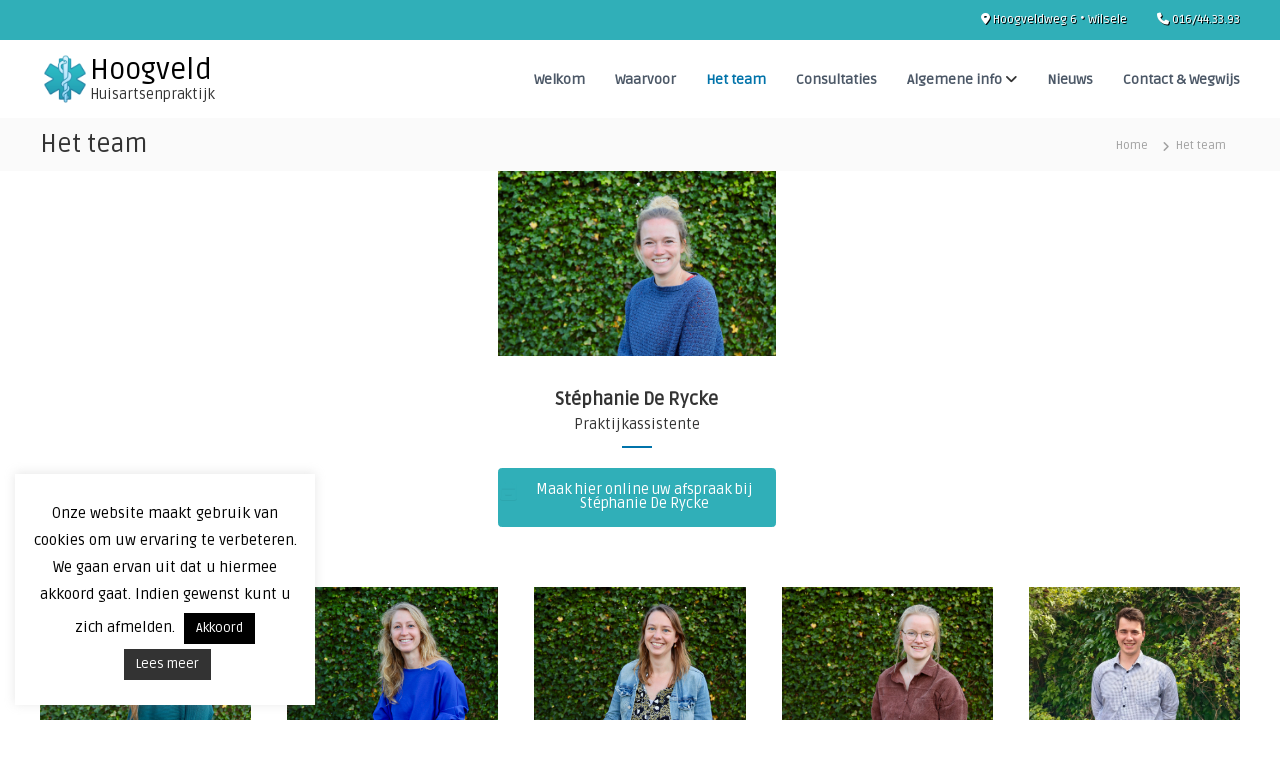

--- FILE ---
content_type: text/html; charset=UTF-8
request_url: https://www.huisartsenhoogveld.be/de-dokters/
body_size: 16948
content:
<!DOCTYPE html>
<html lang="nl-BE">
<head>
<meta charset="UTF-8">
<meta name="viewport" content="width=device-width, initial-scale=1">
<link rel="profile" href="https://gmpg.org/xfn/11">

<title>Het team &#8211; Hoogveld</title>
<meta name='robots' content='max-image-preview:large' />
	<style>img:is([sizes="auto" i], [sizes^="auto," i]) { contain-intrinsic-size: 3000px 1500px }</style>
	<link rel="alternate" type="application/rss+xml" title="Hoogveld &raquo; feed" href="https://www.huisartsenhoogveld.be/feed/" />
<link rel="alternate" type="application/rss+xml" title="Hoogveld &raquo; reactiesfeed" href="https://www.huisartsenhoogveld.be/comments/feed/" />
		<!-- This site uses the Google Analytics by ExactMetrics plugin v8.9.0 - Using Analytics tracking - https://www.exactmetrics.com/ -->
		<!-- Note: ExactMetrics is not currently configured on this site. The site owner needs to authenticate with Google Analytics in the ExactMetrics settings panel. -->
					<!-- No tracking code set -->
				<!-- / Google Analytics by ExactMetrics -->
		<script type="text/javascript">
/* <![CDATA[ */
window._wpemojiSettings = {"baseUrl":"https:\/\/s.w.org\/images\/core\/emoji\/16.0.1\/72x72\/","ext":".png","svgUrl":"https:\/\/s.w.org\/images\/core\/emoji\/16.0.1\/svg\/","svgExt":".svg","source":{"concatemoji":"https:\/\/www.huisartsenhoogveld.be\/wp-includes\/js\/wp-emoji-release.min.js?ver=6.8.3"}};
/*! This file is auto-generated */
!function(s,n){var o,i,e;function c(e){try{var t={supportTests:e,timestamp:(new Date).valueOf()};sessionStorage.setItem(o,JSON.stringify(t))}catch(e){}}function p(e,t,n){e.clearRect(0,0,e.canvas.width,e.canvas.height),e.fillText(t,0,0);var t=new Uint32Array(e.getImageData(0,0,e.canvas.width,e.canvas.height).data),a=(e.clearRect(0,0,e.canvas.width,e.canvas.height),e.fillText(n,0,0),new Uint32Array(e.getImageData(0,0,e.canvas.width,e.canvas.height).data));return t.every(function(e,t){return e===a[t]})}function u(e,t){e.clearRect(0,0,e.canvas.width,e.canvas.height),e.fillText(t,0,0);for(var n=e.getImageData(16,16,1,1),a=0;a<n.data.length;a++)if(0!==n.data[a])return!1;return!0}function f(e,t,n,a){switch(t){case"flag":return n(e,"\ud83c\udff3\ufe0f\u200d\u26a7\ufe0f","\ud83c\udff3\ufe0f\u200b\u26a7\ufe0f")?!1:!n(e,"\ud83c\udde8\ud83c\uddf6","\ud83c\udde8\u200b\ud83c\uddf6")&&!n(e,"\ud83c\udff4\udb40\udc67\udb40\udc62\udb40\udc65\udb40\udc6e\udb40\udc67\udb40\udc7f","\ud83c\udff4\u200b\udb40\udc67\u200b\udb40\udc62\u200b\udb40\udc65\u200b\udb40\udc6e\u200b\udb40\udc67\u200b\udb40\udc7f");case"emoji":return!a(e,"\ud83e\udedf")}return!1}function g(e,t,n,a){var r="undefined"!=typeof WorkerGlobalScope&&self instanceof WorkerGlobalScope?new OffscreenCanvas(300,150):s.createElement("canvas"),o=r.getContext("2d",{willReadFrequently:!0}),i=(o.textBaseline="top",o.font="600 32px Arial",{});return e.forEach(function(e){i[e]=t(o,e,n,a)}),i}function t(e){var t=s.createElement("script");t.src=e,t.defer=!0,s.head.appendChild(t)}"undefined"!=typeof Promise&&(o="wpEmojiSettingsSupports",i=["flag","emoji"],n.supports={everything:!0,everythingExceptFlag:!0},e=new Promise(function(e){s.addEventListener("DOMContentLoaded",e,{once:!0})}),new Promise(function(t){var n=function(){try{var e=JSON.parse(sessionStorage.getItem(o));if("object"==typeof e&&"number"==typeof e.timestamp&&(new Date).valueOf()<e.timestamp+604800&&"object"==typeof e.supportTests)return e.supportTests}catch(e){}return null}();if(!n){if("undefined"!=typeof Worker&&"undefined"!=typeof OffscreenCanvas&&"undefined"!=typeof URL&&URL.createObjectURL&&"undefined"!=typeof Blob)try{var e="postMessage("+g.toString()+"("+[JSON.stringify(i),f.toString(),p.toString(),u.toString()].join(",")+"));",a=new Blob([e],{type:"text/javascript"}),r=new Worker(URL.createObjectURL(a),{name:"wpTestEmojiSupports"});return void(r.onmessage=function(e){c(n=e.data),r.terminate(),t(n)})}catch(e){}c(n=g(i,f,p,u))}t(n)}).then(function(e){for(var t in e)n.supports[t]=e[t],n.supports.everything=n.supports.everything&&n.supports[t],"flag"!==t&&(n.supports.everythingExceptFlag=n.supports.everythingExceptFlag&&n.supports[t]);n.supports.everythingExceptFlag=n.supports.everythingExceptFlag&&!n.supports.flag,n.DOMReady=!1,n.readyCallback=function(){n.DOMReady=!0}}).then(function(){return e}).then(function(){var e;n.supports.everything||(n.readyCallback(),(e=n.source||{}).concatemoji?t(e.concatemoji):e.wpemoji&&e.twemoji&&(t(e.twemoji),t(e.wpemoji)))}))}((window,document),window._wpemojiSettings);
/* ]]> */
</script>
<style id='wp-emoji-styles-inline-css' type='text/css'>

	img.wp-smiley, img.emoji {
		display: inline !important;
		border: none !important;
		box-shadow: none !important;
		height: 1em !important;
		width: 1em !important;
		margin: 0 0.07em !important;
		vertical-align: -0.1em !important;
		background: none !important;
		padding: 0 !important;
	}
</style>
<link rel='stylesheet' id='wp-block-library-css' href='https://www.huisartsenhoogveld.be/wp-includes/css/dist/block-library/style.min.css?ver=6.8.3' type='text/css' media='all' />
<style id='wp-block-library-theme-inline-css' type='text/css'>
.wp-block-audio :where(figcaption){color:#555;font-size:13px;text-align:center}.is-dark-theme .wp-block-audio :where(figcaption){color:#ffffffa6}.wp-block-audio{margin:0 0 1em}.wp-block-code{border:1px solid #ccc;border-radius:4px;font-family:Menlo,Consolas,monaco,monospace;padding:.8em 1em}.wp-block-embed :where(figcaption){color:#555;font-size:13px;text-align:center}.is-dark-theme .wp-block-embed :where(figcaption){color:#ffffffa6}.wp-block-embed{margin:0 0 1em}.blocks-gallery-caption{color:#555;font-size:13px;text-align:center}.is-dark-theme .blocks-gallery-caption{color:#ffffffa6}:root :where(.wp-block-image figcaption){color:#555;font-size:13px;text-align:center}.is-dark-theme :root :where(.wp-block-image figcaption){color:#ffffffa6}.wp-block-image{margin:0 0 1em}.wp-block-pullquote{border-bottom:4px solid;border-top:4px solid;color:currentColor;margin-bottom:1.75em}.wp-block-pullquote cite,.wp-block-pullquote footer,.wp-block-pullquote__citation{color:currentColor;font-size:.8125em;font-style:normal;text-transform:uppercase}.wp-block-quote{border-left:.25em solid;margin:0 0 1.75em;padding-left:1em}.wp-block-quote cite,.wp-block-quote footer{color:currentColor;font-size:.8125em;font-style:normal;position:relative}.wp-block-quote:where(.has-text-align-right){border-left:none;border-right:.25em solid;padding-left:0;padding-right:1em}.wp-block-quote:where(.has-text-align-center){border:none;padding-left:0}.wp-block-quote.is-large,.wp-block-quote.is-style-large,.wp-block-quote:where(.is-style-plain){border:none}.wp-block-search .wp-block-search__label{font-weight:700}.wp-block-search__button{border:1px solid #ccc;padding:.375em .625em}:where(.wp-block-group.has-background){padding:1.25em 2.375em}.wp-block-separator.has-css-opacity{opacity:.4}.wp-block-separator{border:none;border-bottom:2px solid;margin-left:auto;margin-right:auto}.wp-block-separator.has-alpha-channel-opacity{opacity:1}.wp-block-separator:not(.is-style-wide):not(.is-style-dots){width:100px}.wp-block-separator.has-background:not(.is-style-dots){border-bottom:none;height:1px}.wp-block-separator.has-background:not(.is-style-wide):not(.is-style-dots){height:2px}.wp-block-table{margin:0 0 1em}.wp-block-table td,.wp-block-table th{word-break:normal}.wp-block-table :where(figcaption){color:#555;font-size:13px;text-align:center}.is-dark-theme .wp-block-table :where(figcaption){color:#ffffffa6}.wp-block-video :where(figcaption){color:#555;font-size:13px;text-align:center}.is-dark-theme .wp-block-video :where(figcaption){color:#ffffffa6}.wp-block-video{margin:0 0 1em}:root :where(.wp-block-template-part.has-background){margin-bottom:0;margin-top:0;padding:1.25em 2.375em}
</style>
<style id='classic-theme-styles-inline-css' type='text/css'>
/*! This file is auto-generated */
.wp-block-button__link{color:#fff;background-color:#32373c;border-radius:9999px;box-shadow:none;text-decoration:none;padding:calc(.667em + 2px) calc(1.333em + 2px);font-size:1.125em}.wp-block-file__button{background:#32373c;color:#fff;text-decoration:none}
</style>
<link rel='stylesheet' id='wp-components-css' href='https://www.huisartsenhoogveld.be/wp-includes/css/dist/components/style.min.css?ver=6.8.3' type='text/css' media='all' />
<link rel='stylesheet' id='wp-preferences-css' href='https://www.huisartsenhoogveld.be/wp-includes/css/dist/preferences/style.min.css?ver=6.8.3' type='text/css' media='all' />
<link rel='stylesheet' id='wp-block-editor-css' href='https://www.huisartsenhoogveld.be/wp-includes/css/dist/block-editor/style.min.css?ver=6.8.3' type='text/css' media='all' />
<link rel='stylesheet' id='popup-maker-block-library-style-css' href='https://www.huisartsenhoogveld.be/wp-content/plugins/popup-maker/dist/packages/block-library-style.css?ver=dbea705cfafe089d65f1' type='text/css' media='all' />
<style id='global-styles-inline-css' type='text/css'>
:root{--wp--preset--aspect-ratio--square: 1;--wp--preset--aspect-ratio--4-3: 4/3;--wp--preset--aspect-ratio--3-4: 3/4;--wp--preset--aspect-ratio--3-2: 3/2;--wp--preset--aspect-ratio--2-3: 2/3;--wp--preset--aspect-ratio--16-9: 16/9;--wp--preset--aspect-ratio--9-16: 9/16;--wp--preset--color--black: #000000;--wp--preset--color--cyan-bluish-gray: #abb8c3;--wp--preset--color--white: #ffffff;--wp--preset--color--pale-pink: #f78da7;--wp--preset--color--vivid-red: #cf2e2e;--wp--preset--color--luminous-vivid-orange: #ff6900;--wp--preset--color--luminous-vivid-amber: #fcb900;--wp--preset--color--light-green-cyan: #7bdcb5;--wp--preset--color--vivid-green-cyan: #00d084;--wp--preset--color--pale-cyan-blue: #8ed1fc;--wp--preset--color--vivid-cyan-blue: #0693e3;--wp--preset--color--vivid-purple: #9b51e0;--wp--preset--gradient--vivid-cyan-blue-to-vivid-purple: linear-gradient(135deg,rgba(6,147,227,1) 0%,rgb(155,81,224) 100%);--wp--preset--gradient--light-green-cyan-to-vivid-green-cyan: linear-gradient(135deg,rgb(122,220,180) 0%,rgb(0,208,130) 100%);--wp--preset--gradient--luminous-vivid-amber-to-luminous-vivid-orange: linear-gradient(135deg,rgba(252,185,0,1) 0%,rgba(255,105,0,1) 100%);--wp--preset--gradient--luminous-vivid-orange-to-vivid-red: linear-gradient(135deg,rgba(255,105,0,1) 0%,rgb(207,46,46) 100%);--wp--preset--gradient--very-light-gray-to-cyan-bluish-gray: linear-gradient(135deg,rgb(238,238,238) 0%,rgb(169,184,195) 100%);--wp--preset--gradient--cool-to-warm-spectrum: linear-gradient(135deg,rgb(74,234,220) 0%,rgb(151,120,209) 20%,rgb(207,42,186) 40%,rgb(238,44,130) 60%,rgb(251,105,98) 80%,rgb(254,248,76) 100%);--wp--preset--gradient--blush-light-purple: linear-gradient(135deg,rgb(255,206,236) 0%,rgb(152,150,240) 100%);--wp--preset--gradient--blush-bordeaux: linear-gradient(135deg,rgb(254,205,165) 0%,rgb(254,45,45) 50%,rgb(107,0,62) 100%);--wp--preset--gradient--luminous-dusk: linear-gradient(135deg,rgb(255,203,112) 0%,rgb(199,81,192) 50%,rgb(65,88,208) 100%);--wp--preset--gradient--pale-ocean: linear-gradient(135deg,rgb(255,245,203) 0%,rgb(182,227,212) 50%,rgb(51,167,181) 100%);--wp--preset--gradient--electric-grass: linear-gradient(135deg,rgb(202,248,128) 0%,rgb(113,206,126) 100%);--wp--preset--gradient--midnight: linear-gradient(135deg,rgb(2,3,129) 0%,rgb(40,116,252) 100%);--wp--preset--font-size--small: 13px;--wp--preset--font-size--medium: 20px;--wp--preset--font-size--large: 36px;--wp--preset--font-size--x-large: 42px;--wp--preset--spacing--20: 0.44rem;--wp--preset--spacing--30: 0.67rem;--wp--preset--spacing--40: 1rem;--wp--preset--spacing--50: 1.5rem;--wp--preset--spacing--60: 2.25rem;--wp--preset--spacing--70: 3.38rem;--wp--preset--spacing--80: 5.06rem;--wp--preset--shadow--natural: 6px 6px 9px rgba(0, 0, 0, 0.2);--wp--preset--shadow--deep: 12px 12px 50px rgba(0, 0, 0, 0.4);--wp--preset--shadow--sharp: 6px 6px 0px rgba(0, 0, 0, 0.2);--wp--preset--shadow--outlined: 6px 6px 0px -3px rgba(255, 255, 255, 1), 6px 6px rgba(0, 0, 0, 1);--wp--preset--shadow--crisp: 6px 6px 0px rgba(0, 0, 0, 1);}:where(.is-layout-flex){gap: 0.5em;}:where(.is-layout-grid){gap: 0.5em;}body .is-layout-flex{display: flex;}.is-layout-flex{flex-wrap: wrap;align-items: center;}.is-layout-flex > :is(*, div){margin: 0;}body .is-layout-grid{display: grid;}.is-layout-grid > :is(*, div){margin: 0;}:where(.wp-block-columns.is-layout-flex){gap: 2em;}:where(.wp-block-columns.is-layout-grid){gap: 2em;}:where(.wp-block-post-template.is-layout-flex){gap: 1.25em;}:where(.wp-block-post-template.is-layout-grid){gap: 1.25em;}.has-black-color{color: var(--wp--preset--color--black) !important;}.has-cyan-bluish-gray-color{color: var(--wp--preset--color--cyan-bluish-gray) !important;}.has-white-color{color: var(--wp--preset--color--white) !important;}.has-pale-pink-color{color: var(--wp--preset--color--pale-pink) !important;}.has-vivid-red-color{color: var(--wp--preset--color--vivid-red) !important;}.has-luminous-vivid-orange-color{color: var(--wp--preset--color--luminous-vivid-orange) !important;}.has-luminous-vivid-amber-color{color: var(--wp--preset--color--luminous-vivid-amber) !important;}.has-light-green-cyan-color{color: var(--wp--preset--color--light-green-cyan) !important;}.has-vivid-green-cyan-color{color: var(--wp--preset--color--vivid-green-cyan) !important;}.has-pale-cyan-blue-color{color: var(--wp--preset--color--pale-cyan-blue) !important;}.has-vivid-cyan-blue-color{color: var(--wp--preset--color--vivid-cyan-blue) !important;}.has-vivid-purple-color{color: var(--wp--preset--color--vivid-purple) !important;}.has-black-background-color{background-color: var(--wp--preset--color--black) !important;}.has-cyan-bluish-gray-background-color{background-color: var(--wp--preset--color--cyan-bluish-gray) !important;}.has-white-background-color{background-color: var(--wp--preset--color--white) !important;}.has-pale-pink-background-color{background-color: var(--wp--preset--color--pale-pink) !important;}.has-vivid-red-background-color{background-color: var(--wp--preset--color--vivid-red) !important;}.has-luminous-vivid-orange-background-color{background-color: var(--wp--preset--color--luminous-vivid-orange) !important;}.has-luminous-vivid-amber-background-color{background-color: var(--wp--preset--color--luminous-vivid-amber) !important;}.has-light-green-cyan-background-color{background-color: var(--wp--preset--color--light-green-cyan) !important;}.has-vivid-green-cyan-background-color{background-color: var(--wp--preset--color--vivid-green-cyan) !important;}.has-pale-cyan-blue-background-color{background-color: var(--wp--preset--color--pale-cyan-blue) !important;}.has-vivid-cyan-blue-background-color{background-color: var(--wp--preset--color--vivid-cyan-blue) !important;}.has-vivid-purple-background-color{background-color: var(--wp--preset--color--vivid-purple) !important;}.has-black-border-color{border-color: var(--wp--preset--color--black) !important;}.has-cyan-bluish-gray-border-color{border-color: var(--wp--preset--color--cyan-bluish-gray) !important;}.has-white-border-color{border-color: var(--wp--preset--color--white) !important;}.has-pale-pink-border-color{border-color: var(--wp--preset--color--pale-pink) !important;}.has-vivid-red-border-color{border-color: var(--wp--preset--color--vivid-red) !important;}.has-luminous-vivid-orange-border-color{border-color: var(--wp--preset--color--luminous-vivid-orange) !important;}.has-luminous-vivid-amber-border-color{border-color: var(--wp--preset--color--luminous-vivid-amber) !important;}.has-light-green-cyan-border-color{border-color: var(--wp--preset--color--light-green-cyan) !important;}.has-vivid-green-cyan-border-color{border-color: var(--wp--preset--color--vivid-green-cyan) !important;}.has-pale-cyan-blue-border-color{border-color: var(--wp--preset--color--pale-cyan-blue) !important;}.has-vivid-cyan-blue-border-color{border-color: var(--wp--preset--color--vivid-cyan-blue) !important;}.has-vivid-purple-border-color{border-color: var(--wp--preset--color--vivid-purple) !important;}.has-vivid-cyan-blue-to-vivid-purple-gradient-background{background: var(--wp--preset--gradient--vivid-cyan-blue-to-vivid-purple) !important;}.has-light-green-cyan-to-vivid-green-cyan-gradient-background{background: var(--wp--preset--gradient--light-green-cyan-to-vivid-green-cyan) !important;}.has-luminous-vivid-amber-to-luminous-vivid-orange-gradient-background{background: var(--wp--preset--gradient--luminous-vivid-amber-to-luminous-vivid-orange) !important;}.has-luminous-vivid-orange-to-vivid-red-gradient-background{background: var(--wp--preset--gradient--luminous-vivid-orange-to-vivid-red) !important;}.has-very-light-gray-to-cyan-bluish-gray-gradient-background{background: var(--wp--preset--gradient--very-light-gray-to-cyan-bluish-gray) !important;}.has-cool-to-warm-spectrum-gradient-background{background: var(--wp--preset--gradient--cool-to-warm-spectrum) !important;}.has-blush-light-purple-gradient-background{background: var(--wp--preset--gradient--blush-light-purple) !important;}.has-blush-bordeaux-gradient-background{background: var(--wp--preset--gradient--blush-bordeaux) !important;}.has-luminous-dusk-gradient-background{background: var(--wp--preset--gradient--luminous-dusk) !important;}.has-pale-ocean-gradient-background{background: var(--wp--preset--gradient--pale-ocean) !important;}.has-electric-grass-gradient-background{background: var(--wp--preset--gradient--electric-grass) !important;}.has-midnight-gradient-background{background: var(--wp--preset--gradient--midnight) !important;}.has-small-font-size{font-size: var(--wp--preset--font-size--small) !important;}.has-medium-font-size{font-size: var(--wp--preset--font-size--medium) !important;}.has-large-font-size{font-size: var(--wp--preset--font-size--large) !important;}.has-x-large-font-size{font-size: var(--wp--preset--font-size--x-large) !important;}
:where(.wp-block-post-template.is-layout-flex){gap: 1.25em;}:where(.wp-block-post-template.is-layout-grid){gap: 1.25em;}
:where(.wp-block-columns.is-layout-flex){gap: 2em;}:where(.wp-block-columns.is-layout-grid){gap: 2em;}
:root :where(.wp-block-pullquote){font-size: 1.5em;line-height: 1.6;}
</style>
<link rel='stylesheet' id='cookie-law-info-css' href='https://www.huisartsenhoogveld.be/wp-content/plugins/cookie-law-info/legacy/public/css/cookie-law-info-public.css?ver=3.3.6' type='text/css' media='all' />
<link rel='stylesheet' id='cookie-law-info-gdpr-css' href='https://www.huisartsenhoogveld.be/wp-content/plugins/cookie-law-info/legacy/public/css/cookie-law-info-gdpr.css?ver=3.3.6' type='text/css' media='all' />
<link rel='stylesheet' id='dashicons-css' href='https://www.huisartsenhoogveld.be/wp-includes/css/dashicons.min.css?ver=6.8.3' type='text/css' media='all' />
<link rel='stylesheet' id='everest-forms-general-css' href='https://www.huisartsenhoogveld.be/wp-content/plugins/everest-forms/assets/css/everest-forms.css?ver=3.4.1' type='text/css' media='all' />
<link rel='stylesheet' id='jquery-intl-tel-input-css' href='https://www.huisartsenhoogveld.be/wp-content/plugins/everest-forms/assets/css/intlTelInput.css?ver=3.4.1' type='text/css' media='all' />
<link rel='stylesheet' id='siteorigin-panels-front-css' href='https://www.huisartsenhoogveld.be/wp-content/plugins/siteorigin-panels/css/front-flex.min.css?ver=2.33.3' type='text/css' media='all' />
<link rel='stylesheet' id='sow-button-base-css' href='https://www.huisartsenhoogveld.be/wp-content/plugins/so-widgets-bundle/widgets/button/css/style.css?ver=1.70.1' type='text/css' media='all' />
<link rel='stylesheet' id='sow-button-flat-65a690e490ee-650-css' href='https://www.huisartsenhoogveld.be/wp-content/uploads/siteorigin-widgets/sow-button-flat-65a690e490ee-650.css?ver=6.8.3' type='text/css' media='all' />
<link rel='stylesheet' id='font-awesome-4-css' href='https://www.huisartsenhoogveld.be/wp-content/themes/flash/css/v4-shims.min.css?ver=4.7.0' type='text/css' media='all' />
<link rel='stylesheet' id='font-awesome-all-css' href='https://www.huisartsenhoogveld.be/wp-content/themes/flash/css/all.min.css?ver=6.7.2' type='text/css' media='all' />
<link rel='stylesheet' id='font-awesome-solid-css' href='https://www.huisartsenhoogveld.be/wp-content/themes/flash/css/solid.min.css?ver=6.7.2' type='text/css' media='all' />
<link rel='stylesheet' id='font-awesome-regular-css' href='https://www.huisartsenhoogveld.be/wp-content/themes/flash/css/regular.min.css?ver=6.7.2' type='text/css' media='all' />
<link rel='stylesheet' id='font-awesome-brands-css' href='https://www.huisartsenhoogveld.be/wp-content/themes/flash/css/brands.min.css?ver=6.7.2' type='text/css' media='all' />
<link rel='stylesheet' id='flash-style-css' href='https://www.huisartsenhoogveld.be/wp-content/themes/flash/style.css?ver=6.8.3' type='text/css' media='all' />
<style id='flash-style-inline-css' type='text/css'>

	/* Custom Link Color */
	#site-navigation ul li:hover > a, #site-navigation ul li.current-menu-item > a, #site-navigation ul li.current_page_item > a, #site-navigation ul li.current_page_ancestor > a, #site-navigation ul li.current-menu-ancestor > a,#site-navigation ul.sub-menu li:hover > a,#site-navigation ul li ul.sub-menu li.menu-item-has-children ul li:hover > a,#site-navigation ul li ul.sub-menu li.menu-item-has-children:hover > .menu-item,body.transparent #masthead .header-bottom #site-navigation ul li:hover > .menu-item,body.transparent #masthead .header-bottom #site-navigation ul li:hover > a,body.transparent #masthead .header-bottom #site-navigation ul.sub-menu li:hover > a,body.transparent #masthead .header-bottom #site-navigation ul.sub-menu li.menu-item-has-children ul li:hover > a,body.transparent.header-sticky #masthead-sticky-wrapper #masthead .header-bottom #site-navigation ul.sub-menu li > a:hover,.tg-service-widget .service-title-wrap a:hover,.tg-service-widget .service-more,.feature-product-section .button-group button:hover ,.fun-facts-section .fun-facts-icon-wrap,.fun-facts-section .tg-fun-facts-widget.tg-fun-facts-layout-2 .counter-wrapper,.blog-section .tg-blog-widget-layout-2 .blog-content .read-more-container .read-more a,footer.footer-layout #top-footer .widget-title::first-letter,footer.footer-layout #top-footer .widget ul li a:hover,footer.footer-layout #bottom-footer .copyright .copyright-text a:hover,footer.footer-layout #bottom-footer .footer-menu ul li a:hover,.archive #primary .entry-content-block h2.entry-title a:hover,.blog #primary .entry-content-block h2.entry-title a:hover,#secondary .widget ul li a:hover,.woocommerce-Price-amount.amount,.team-wrapper .team-content-wrapper .team-social a:hover,.testimonial-container .testimonial-wrapper .testimonial-slide .testominial-content-wrapper .testimonial-icon,.footer-menu li a:hover,.tg-feature-product-filter-layout .button.is-checked:hover,.testimonial-container .testimonial-icon,#site-navigation ul li.menu-item-has-children:hover > .sub-toggle,.woocommerce-error::before, .woocommerce-info::before, .woocommerce-message::before,#primary .post .entry-content-block .entry-meta a:hover,#primary .post .entry-content-block .entry-meta span:hover,.entry-meta span:hover a,.post .entry-content-block .entry-footer span a:hover,#secondary .widget ul li a,#comments .comment-list article.comment-body .reply a,.tg-slider-widget .btn-wrapper a,.entry-content a, .related-posts-wrapper .entry-title a:hover,
		.related-posts-wrapper .entry-meta > span a:hover{
			color: #0073aa;
	}

	.blog-section .tg-blog-widget-layout-1 .tg-blog-widget:hover, #scroll-up,.header-bottom .search-wrap .search-box .searchform .btn:hover,.header-bottom .cart-wrap .flash-cart-views a span,body.transparent #masthead .header-bottom #site-navigation ul li a::before,.tg-slider-widget.slider-dark .btn-wrapper a:hover, .section-title:after,.about-section .about-content-wrapper .btn-wrapper a,.tg-service-widget .service-icon-wrap,.team-wrapper .team-content-wrapper .team-designation:after,.call-to-action-section .btn-wrapper a:hover,.blog-section .tg-blog-widget-layout-1:hover,.blog-section .tg-blog-widget-layout-2 .post-image .entry-date,.blog-section .tg-blog-widget-layout-2 .blog-content .post-readmore,.pricing-table-section .tg-pricing-table-widget:hover,.pricing-table-section .tg-pricing-table-widget.tg-pricing-table-layout-2 .pricing,.pricing-table-section .tg-pricing-table-widget.tg-pricing-table-layout-2 .btn-wrapper a,footer.footer-layout #top-footer .widget_tag_cloud .tagcloud a:hover,#secondary .widget-title:after, #secondary .searchform .btn:hover,#primary .searchform .btn:hover,  #respond #commentform .form-submit input,.woocommerce span.onsale, .woocommerce ul.products li.product .onsale,.woocommerce ul.products li.product .button,.woocommerce #respond input#submit.alt,.woocommerce a.button.alt,.woocommerce button.button.alt,.woocommerce input.button.alt,.added_to_cart.wc-forward,.testimonial-container .swiper-pagination.testimonial-pager .swiper-pagination-bullet:hover, .testimonial-container .swiper-pagination.testimonial-pager .swiper-pagination-bullet.swiper-pagination-bullet-active,.header-bottom .searchform .btn,.navigation .nav-links a:hover, .bttn:hover, button, input[type="button"]:hover, input[type="reset"]:hover, input[type="submit"]:hover,.tg-slider-widget .btn-wrapper a:hover  {
		background-color: #0073aa;
	}
	.feature-product-section .tg-feature-product-layout-2 .tg-container .tg-column-wrapper .tg-feature-product-widget .featured-image-desc, .tg-team-widget.tg-team-layout-3 .team-wrapper .team-img .team-social {
		background-color: rgba( 0, 115, 170, 0.8);
	}
	#respond #commentform .form-submit input:hover{
	background-color: #005f96;
	}

	.tg-slider-widget.slider-dark .btn-wrapper a:hover,.call-to-action-section .btn-wrapper a:hover,footer.footer-layout #top-footer .widget_tag_cloud .tagcloud a:hover,.woocommerce-error, .woocommerce-info, .woocommerce-message,#comments .comment-list article.comment-body .reply a::before,.tg-slider-widget .btn-wrapper a, .tg-slider-widget .btn-wrapper a:hover {
		border-color: #0073aa;
	}
	body.transparent.header-sticky #masthead-sticky-wrapper.is-sticky #site-navigation ul li.current-flash-item a, #site-navigation ul li.current-flash-item a, body.transparent.header-sticky #masthead-sticky-wrapper #site-navigation ul li:hover > a,body.transparent #site-navigation ul li:hover .sub-toggle{
			color: #0073aa;
		}

	.tg-service-widget .service-icon-wrap:after{
			border-top-color: #0073aa;
		}
	body.transparent.header-sticky #masthead-sticky-wrapper .search-wrap .search-icon:hover, body.transparent .search-wrap .search-icon:hover, .header-bottom .search-wrap .search-icon:hover {
	  border-color: #0073aa;
	}
	body.transparent.header-sticky #masthead-sticky-wrapper .search-wrap .search-icon:hover, body.transparent #masthead .header-bottom .search-wrap .search-icon:hover, .header-bottom .search-wrap .search-icon:hover,.breadcrumb-trail.breadcrumbs .trail-items li:first-child span:hover,.breadcrumb-trail.breadcrumbs .trail-items li span:hover a {
	  color: #0073aa;
	}
	.woocommerce ul.products li.product .button:hover, .woocommerce #respond input#submit.alt:hover, .woocommerce a.button.alt:hover, .woocommerce button.button.alt:hover, .woocommerce input.button.alt:hover,.added_to_cart.wc-forward:hover{
		background-color: #005f96;
	}
	#preloader-background span {
		background-color: #005f96;
	}
	#preloader-background span {
		--primary-color : #005f96;
	}
	.feature-product-section .tg-feature-product-widget .featured-image-desc::before,.blog-section .row:nth-child(odd) .tg-blog-widget:hover .post-image::before{
			border-right-color: #0073aa;
		}
	.feature-product-section .tg-feature-product-widget .featured-image-desc::before,.blog-section .row:nth-child(odd) .tg-blog-widget:hover .post-image::before,footer.footer-layout #top-footer .widget-title,.blog-section .row:nth-child(2n) .tg-blog-widget:hover .post-image::before{
		border-left-color: #0073aa;
	}
	.blog-section .tg-blog-widget-layout-2 .entry-title a:hover,
	.blog-section .tg-blog-widget-layout-2 .tg-blog-widget:hover .blog-content .entry-title a:hover,
	.tg-blog-widget-layout-2 .read-more-container .entry-author:hover a,
	.tg-blog-widget-layout-2 .read-more-container .entry-author:hover,
	.blog-section .tg-blog-widget-layout-2 .read-more-container .read-more:hover a{
			color: #005f96;
		}

	.tg-service-widget .service-more:hover{
		color: #005f96;
	}

	@media(max-width: 980px){
		#site-navigation ul li.menu-item-has-children span.sub-toggle {
			background-color: #0073aa;
		}
	}

		@media screen and (min-width: 56.875em) {
			.main-navigation li:hover > a,
			.main-navigation li.focus > a {
				color: #0073aa;
			}
		}
	
</style>
<link rel='stylesheet' id='responsive-css' href='https://www.huisartsenhoogveld.be/wp-content/themes/flash/css/responsive.min.css?ver=6.8.3' type='text/css' media='' />
<link rel='stylesheet' id='popup-maker-site-css' href='//www.huisartsenhoogveld.be/wp-content/uploads/pum/pum-site-styles.css?generated=1748904971&#038;ver=1.21.5' type='text/css' media='all' />
<!--n2css--><!--n2js--><script type="text/javascript" src="https://www.huisartsenhoogveld.be/wp-includes/js/tinymce/tinymce.min.js?ver=49110-20250317" id="wp-tinymce-root-js"></script>
<script type="text/javascript" src="https://www.huisartsenhoogveld.be/wp-includes/js/tinymce/plugins/compat3x/plugin.min.js?ver=49110-20250317" id="wp-tinymce-js"></script>
<script type="text/javascript" src="https://www.huisartsenhoogveld.be/wp-includes/js/jquery/jquery.min.js?ver=3.7.1" id="jquery-core-js"></script>
<script type="text/javascript" src="https://www.huisartsenhoogveld.be/wp-includes/js/jquery/jquery-migrate.min.js?ver=3.4.1" id="jquery-migrate-js"></script>
<script type="text/javascript" id="cookie-law-info-js-extra">
/* <![CDATA[ */
var Cli_Data = {"nn_cookie_ids":[],"cookielist":[],"non_necessary_cookies":[],"ccpaEnabled":"","ccpaRegionBased":"","ccpaBarEnabled":"","strictlyEnabled":["necessary","obligatoire"],"ccpaType":"gdpr","js_blocking":"","custom_integration":"","triggerDomRefresh":"","secure_cookies":""};
var cli_cookiebar_settings = {"animate_speed_hide":"500","animate_speed_show":"500","background":"#FFF","border":"#b1a6a6c2","border_on":"","button_1_button_colour":"#000","button_1_button_hover":"#000000","button_1_link_colour":"#fff","button_1_as_button":"1","button_1_new_win":"","button_2_button_colour":"#333","button_2_button_hover":"#292929","button_2_link_colour":"#ffffff","button_2_as_button":"1","button_2_hidebar":"","button_3_button_colour":"#000","button_3_button_hover":"#000000","button_3_link_colour":"#fff","button_3_as_button":"1","button_3_new_win":"","button_4_button_colour":"#000","button_4_button_hover":"#000000","button_4_link_colour":"#fff","button_4_as_button":"1","button_7_button_colour":"#61a229","button_7_button_hover":"#4e8221","button_7_link_colour":"#fff","button_7_as_button":"1","button_7_new_win":"","font_family":"inherit","header_fix":"","notify_animate_hide":"1","notify_animate_show":"1","notify_div_id":"#cookie-law-info-bar","notify_position_horizontal":"right","notify_position_vertical":"bottom","scroll_close":"","scroll_close_reload":"","accept_close_reload":"","reject_close_reload":"","showagain_tab":"","showagain_background":"#fff","showagain_border":"#000","showagain_div_id":"#cookie-law-info-again","showagain_x_position":"100px","text":"#000","show_once_yn":"","show_once":"10000","logging_on":"","as_popup":"","popup_overlay":"1","bar_heading_text":"","cookie_bar_as":"widget","popup_showagain_position":"bottom-right","widget_position":"left"};
var log_object = {"ajax_url":"https:\/\/www.huisartsenhoogveld.be\/wp-admin\/admin-ajax.php"};
/* ]]> */
</script>
<script type="text/javascript" src="https://www.huisartsenhoogveld.be/wp-content/plugins/cookie-law-info/legacy/public/js/cookie-law-info-public.js?ver=3.3.6" id="cookie-law-info-js"></script>
<link rel="https://api.w.org/" href="https://www.huisartsenhoogveld.be/wp-json/" /><link rel="alternate" title="JSON" type="application/json" href="https://www.huisartsenhoogveld.be/wp-json/wp/v2/pages/650" /><link rel="EditURI" type="application/rsd+xml" title="RSD" href="https://www.huisartsenhoogveld.be/xmlrpc.php?rsd" />
<meta name="generator" content="WordPress 6.8.3" />
<meta name="generator" content="Everest Forms 3.4.1" />
<link rel="canonical" href="https://www.huisartsenhoogveld.be/de-dokters/" />
<link rel='shortlink' href='https://www.huisartsenhoogveld.be/?p=650' />
<link rel="alternate" title="oEmbed (JSON)" type="application/json+oembed" href="https://www.huisartsenhoogveld.be/wp-json/oembed/1.0/embed?url=https%3A%2F%2Fwww.huisartsenhoogveld.be%2Fde-dokters%2F" />
<link rel="alternate" title="oEmbed (XML)" type="text/xml+oembed" href="https://www.huisartsenhoogveld.be/wp-json/oembed/1.0/embed?url=https%3A%2F%2Fwww.huisartsenhoogveld.be%2Fde-dokters%2F&#038;format=xml" />
<style media="all" id="siteorigin-panels-layouts-head">/* Layout 650 */ #pgc-650-0-0 { width:37.2521%;width:calc(37.2521% - ( 0.62747856377278 * 30px ) ) } #pgc-650-0-1 { width:24.9933%;width:calc(24.9933% - ( 0.75006698821008 * 30px ) ) } #pgc-650-0-2 { width:37.7546%;width:calc(37.7546% - ( 0.62245444801715 * 30px ) ) } #pg-650-0 , #pg-650-1 , #pl-650 .so-panel , #pl-650 .so-panel:last-of-type { margin-bottom:0px } #pgc-650-1-0 , #pgc-650-1-1 , #pgc-650-1-2 , #pgc-650-1-3 , #pgc-650-1-4 { width:20%;width:calc(20% - ( 0.8 * 3% ) ) } #pgc-650-2-0 { width:100%;width:calc(100% - ( 0 * 30px ) ) } #panel-650-0-1-1> .panel-widget-style , #panel-650-1-0-1> .panel-widget-style , #panel-650-1-1-1> .panel-widget-style , #panel-650-1-2-1> .panel-widget-style , #panel-650-1-3-1> .panel-widget-style , #panel-650-1-4-1> .panel-widget-style { border-radius:5px 5px 5px 5px } #pg-650-1> .panel-row-style { padding:60px 0px 60px 0px } #pg-650-1.panel-has-style > .panel-row-style, #pg-650-1.panel-no-style , #pg-650-2.panel-has-style > .panel-row-style, #pg-650-2.panel-no-style { -webkit-align-items:flex-start;align-items:flex-start } #pg-650-2> .panel-row-style { background-color:#30afb8 } #panel-650-2-0-0> .panel-widget-style { padding:60px 0px 60px 0px;text-shadow:1px 1px #000000 } @media (max-width:780px){ #pg-650-0.panel-no-style, #pg-650-0.panel-has-style > .panel-row-style, #pg-650-0 , #pg-650-1.panel-no-style, #pg-650-1.panel-has-style > .panel-row-style, #pg-650-1 , #pg-650-2.panel-no-style, #pg-650-2.panel-has-style > .panel-row-style, #pg-650-2 { -webkit-flex-direction:column;-ms-flex-direction:column;flex-direction:column } #pg-650-0 > .panel-grid-cell , #pg-650-0 > .panel-row-style > .panel-grid-cell , #pg-650-1 > .panel-grid-cell , #pg-650-1 > .panel-row-style > .panel-grid-cell , #pg-650-2 > .panel-grid-cell , #pg-650-2 > .panel-row-style > .panel-grid-cell { width:100%;margin-right:0 } #pgc-650-0-0 , #pgc-650-0-1 , #pgc-650-1-0 , #pgc-650-1-1 , #pgc-650-1-2 , #pgc-650-1-3 { margin-bottom:30px } #pl-650 .panel-grid-cell { padding:0 } #pl-650 .panel-grid .panel-grid-cell-empty { display:none } #pl-650 .panel-grid .panel-grid-cell-mobile-last { margin-bottom:0px }  } </style><link rel="icon" href="https://www.huisartsenhoogveld.be/wp-content/uploads/2019/03/cropped-logo-hoogveld-32x32.png" sizes="32x32" />
<link rel="icon" href="https://www.huisartsenhoogveld.be/wp-content/uploads/2019/03/cropped-logo-hoogveld-192x192.png" sizes="192x192" />
<link rel="apple-touch-icon" href="https://www.huisartsenhoogveld.be/wp-content/uploads/2019/03/cropped-logo-hoogveld-180x180.png" />
<meta name="msapplication-TileImage" content="https://www.huisartsenhoogveld.be/wp-content/uploads/2019/03/cropped-logo-hoogveld-270x270.png" />
		<style type="text/css" id="wp-custom-css">
			div{
	border: 0;
    font-size: 1.003em;
	line-height: 1.8em;

}

#preloader span {
    display: block;
    bottom: 0px;
    width: 9px;
    height: 1px;
    background: #30afb8;
}
@keyframes preloader {
	0% {
		height: 5px;
		transform: translateY(0px);
		background: #cccccc;
	}
	25% {
		height: 50px;
		transform: translateY(25px);
		background: #30afb8;
	}
	50% {
		height: 5px;
		transform: translateY(0px);
		background: #30afb8;
	}
	75% {
		height: 5px;
		transform: translateY(0px);
		background: #30afb8;
	}
}
#top-footer {
    background-color: #666666;
    
}
#bottom-footer {

    background-color: #222222;
}
footer.footer-layout #top-footer .widget-title::first-letter, footer.footer-layout #top-footer .widget ul li a:hover, footer.footer-layout #bottom-footer .copyright .copyright-text a:hover, footer.footer-layout #bottom-footer .footer-menu ul li a:hover {
    color: #ffffff;
}
footer.footer-layout #top-footer .widget-title{
    border-left-color: #ffffff;
}
#site-navigation ul li {

    font-weight: bold;
}


.logo .logo-image {
    width: 220px;
	padding: 0px 0px;
}

@media (orientation: landscape) and (max-width: 900px), (orientation: portrait) and (max-width: 700px){
div#n2-ss-2 .n-uc-yd1bDlw9mTbp-inner {
    padding: 150px 10px 20px 10px !important;
}}

.single .entry-thumbnail {
    width: 40%;
}
.entry-content h3{
	font-size:140%;
	text-shadow: 1px 1px #000000;
	background-color: #30afb8;
	color:white;
    padding: 12px 10px 10px 10px;}
.breadcrumb-trail.breadcrumbs .trail-title {
    padding: 13px 0;
}
.tg-service-widget .service-title-wrap, .section-title-wrapper .section-title {
    color: #000;
}

@media (max-width:680px){
	.breadcrumb-trail.breadcrumbs .trail-items {
    display:none;
}
	p img{
		width:30%;
	}
}
@media (min-width:680px){
	#secondary {
    float: right;
    width: 22.22%;
}
#primary {
    float: left;
    width: 75.5%;
}
}


.sub-menu li.current-menu-item , .sub-menun li.current_page_item, .menu-behandelingen-container .current-menu-item {
	background-color:#30afb8;

}
.sub-menu li.current-menu-item a{
	color:white;
}
#site-navigation .sub-menu li.current-menu-item > a, #site-navigation .sub-menu li.current_page_item > a{
	color:white;
}

.menu-raadplegingen-container {
	
}
#secondary .widget ul li, #top-footer .widget ul li  {
	padding: 8px 10px 8px 10px;
}
#secondary .widget ul li:after, #top-footer .widget ul li:after{
	padding-top:7px;
	padding-left:3px;
	color: #fff;
}
#secondary .widget ul .current-menu-item a {
    color: #fff;
}
.site-content{
	padding-bottom:0px;
}
.logo-text .site-title{
	font-size:24px;
}
.breadcrumb-trail.breadcrumbs .trail-title {
    padding: 14px 0;
}
.entry-content .uk-button{
	background-color:#30afb8;
	text-align:center;
	color:white;
	font-weight:bold;
	padding:10px;
	width:100%;
	font-size:100%;
}
.entry-content .uk-button:hover{
	background-color:#000000;
}
.textwidget .uk-button{
	background-color:#30afb8;
	text-align:center;
	color:white;
	font-weight:bold;
	padding:10px;
	width:100%;
	font-size:100%;
}
.textwidget .uk-button:hover{
	background-color:#000000;
}
#site-navigation ul.sub-menu {
    min-width: 350px;
}
.header-top {
    background-color: #30afb8;
}
.header-top .contact-info li {
    color:white;
	text-shadow: 1px 1px #000000;
}
.logo .logo-text {
    margin-left: 0px;
	padding-top:18px;
}
.logo-text .site-title {
    font-size: 29px;
}
.logo .logo-image{
	width:50px;
	padding-top:14px;
}		</style>
		<style id="kirki-inline-styles">body{font-family:Ruda;font-weight:400;}/* cyrillic */
@font-face {
  font-family: 'Ruda';
  font-style: normal;
  font-weight: 400;
  font-display: swap;
  src: url(https://www.huisartsenhoogveld.be/wp-content/fonts/ruda/font) format('woff');
  unicode-range: U+0301, U+0400-045F, U+0490-0491, U+04B0-04B1, U+2116;
}
/* vietnamese */
@font-face {
  font-family: 'Ruda';
  font-style: normal;
  font-weight: 400;
  font-display: swap;
  src: url(https://www.huisartsenhoogveld.be/wp-content/fonts/ruda/font) format('woff');
  unicode-range: U+0102-0103, U+0110-0111, U+0128-0129, U+0168-0169, U+01A0-01A1, U+01AF-01B0, U+0300-0301, U+0303-0304, U+0308-0309, U+0323, U+0329, U+1EA0-1EF9, U+20AB;
}
/* latin-ext */
@font-face {
  font-family: 'Ruda';
  font-style: normal;
  font-weight: 400;
  font-display: swap;
  src: url(https://www.huisartsenhoogveld.be/wp-content/fonts/ruda/font) format('woff');
  unicode-range: U+0100-02BA, U+02BD-02C5, U+02C7-02CC, U+02CE-02D7, U+02DD-02FF, U+0304, U+0308, U+0329, U+1D00-1DBF, U+1E00-1E9F, U+1EF2-1EFF, U+2020, U+20A0-20AB, U+20AD-20C0, U+2113, U+2C60-2C7F, U+A720-A7FF;
}
/* latin */
@font-face {
  font-family: 'Ruda';
  font-style: normal;
  font-weight: 400;
  font-display: swap;
  src: url(https://www.huisartsenhoogveld.be/wp-content/fonts/ruda/font) format('woff');
  unicode-range: U+0000-00FF, U+0131, U+0152-0153, U+02BB-02BC, U+02C6, U+02DA, U+02DC, U+0304, U+0308, U+0329, U+2000-206F, U+20AC, U+2122, U+2191, U+2193, U+2212, U+2215, U+FEFF, U+FFFD;
}/* cyrillic */
@font-face {
  font-family: 'Ruda';
  font-style: normal;
  font-weight: 400;
  font-display: swap;
  src: url(https://www.huisartsenhoogveld.be/wp-content/fonts/ruda/font) format('woff');
  unicode-range: U+0301, U+0400-045F, U+0490-0491, U+04B0-04B1, U+2116;
}
/* vietnamese */
@font-face {
  font-family: 'Ruda';
  font-style: normal;
  font-weight: 400;
  font-display: swap;
  src: url(https://www.huisartsenhoogveld.be/wp-content/fonts/ruda/font) format('woff');
  unicode-range: U+0102-0103, U+0110-0111, U+0128-0129, U+0168-0169, U+01A0-01A1, U+01AF-01B0, U+0300-0301, U+0303-0304, U+0308-0309, U+0323, U+0329, U+1EA0-1EF9, U+20AB;
}
/* latin-ext */
@font-face {
  font-family: 'Ruda';
  font-style: normal;
  font-weight: 400;
  font-display: swap;
  src: url(https://www.huisartsenhoogveld.be/wp-content/fonts/ruda/font) format('woff');
  unicode-range: U+0100-02BA, U+02BD-02C5, U+02C7-02CC, U+02CE-02D7, U+02DD-02FF, U+0304, U+0308, U+0329, U+1D00-1DBF, U+1E00-1E9F, U+1EF2-1EFF, U+2020, U+20A0-20AB, U+20AD-20C0, U+2113, U+2C60-2C7F, U+A720-A7FF;
}
/* latin */
@font-face {
  font-family: 'Ruda';
  font-style: normal;
  font-weight: 400;
  font-display: swap;
  src: url(https://www.huisartsenhoogveld.be/wp-content/fonts/ruda/font) format('woff');
  unicode-range: U+0000-00FF, U+0131, U+0152-0153, U+02BB-02BC, U+02C6, U+02DA, U+02DC, U+0304, U+0308, U+0329, U+2000-206F, U+20AC, U+2122, U+2191, U+2193, U+2212, U+2215, U+FEFF, U+FFFD;
}/* cyrillic */
@font-face {
  font-family: 'Ruda';
  font-style: normal;
  font-weight: 400;
  font-display: swap;
  src: url(https://www.huisartsenhoogveld.be/wp-content/fonts/ruda/font) format('woff');
  unicode-range: U+0301, U+0400-045F, U+0490-0491, U+04B0-04B1, U+2116;
}
/* vietnamese */
@font-face {
  font-family: 'Ruda';
  font-style: normal;
  font-weight: 400;
  font-display: swap;
  src: url(https://www.huisartsenhoogveld.be/wp-content/fonts/ruda/font) format('woff');
  unicode-range: U+0102-0103, U+0110-0111, U+0128-0129, U+0168-0169, U+01A0-01A1, U+01AF-01B0, U+0300-0301, U+0303-0304, U+0308-0309, U+0323, U+0329, U+1EA0-1EF9, U+20AB;
}
/* latin-ext */
@font-face {
  font-family: 'Ruda';
  font-style: normal;
  font-weight: 400;
  font-display: swap;
  src: url(https://www.huisartsenhoogveld.be/wp-content/fonts/ruda/font) format('woff');
  unicode-range: U+0100-02BA, U+02BD-02C5, U+02C7-02CC, U+02CE-02D7, U+02DD-02FF, U+0304, U+0308, U+0329, U+1D00-1DBF, U+1E00-1E9F, U+1EF2-1EFF, U+2020, U+20A0-20AB, U+20AD-20C0, U+2113, U+2C60-2C7F, U+A720-A7FF;
}
/* latin */
@font-face {
  font-family: 'Ruda';
  font-style: normal;
  font-weight: 400;
  font-display: swap;
  src: url(https://www.huisartsenhoogveld.be/wp-content/fonts/ruda/font) format('woff');
  unicode-range: U+0000-00FF, U+0131, U+0152-0153, U+02BB-02BC, U+02C6, U+02DA, U+02DC, U+0304, U+0308, U+0329, U+2000-206F, U+20AC, U+2122, U+2191, U+2193, U+2212, U+2215, U+FEFF, U+FFFD;
}</style></head>

<body class="wp-singular page-template page-template-page-templates page-template-pagebuilder page-template-page-templatespagebuilder-php page page-id-650 wp-custom-logo wp-embed-responsive wp-theme-flash everest-forms-no-js siteorigin-panels siteorigin-panels-before-js group-blog non-transparent header-sticky left-logo-right-menu full-width">


<div id="preloader-background">
	<div id="spinners">
		<div id="preloader">
			<span></span>
			<span></span>
			<span></span>
			<span></span>
			<span></span>
		</div>
	</div>
</div>


<div id="page" class="site">
	<a class="skip-link screen-reader-text" href="#content">Spring naar de inhoud</a>

	
	<header id="masthead" class="site-header" role="banner">
				<div class="header-top">
			<div class="tg-container">
				<div class="tg-column-wrapper clearfix">
					<div class="left-content">
											</div>
					<div class="right-content">
						<ul class="contact-info">
 	<li><i class="fa fa-map-marker"></i> Hoogveldweg 6 • Wilsele</li>
 	<li><i class="fa fa-phone"></i> 016/44.33.93</li>
</ul>					</div>
				</div>
			</div>
		</div>
		
		<div class="header-bottom">
			<div class="tg-container">

				<div class="logo">
										<figure class="logo-image">
						<a href="https://www.huisartsenhoogveld.be/" class="custom-logo-link" rel="home"><img width="512" height="512" src="https://www.huisartsenhoogveld.be/wp-content/uploads/2019/03/cropped-logo-hoogveld.png" class="custom-logo" alt="Hoogveld" decoding="async" srcset="https://www.huisartsenhoogveld.be/wp-content/uploads/2019/03/cropped-logo-hoogveld.png 512w, https://www.huisartsenhoogveld.be/wp-content/uploads/2019/03/cropped-logo-hoogveld-150x150.png 150w, https://www.huisartsenhoogveld.be/wp-content/uploads/2019/03/cropped-logo-hoogveld-300x300.png 300w, https://www.huisartsenhoogveld.be/wp-content/uploads/2019/03/cropped-logo-hoogveld-100x100.png 100w, https://www.huisartsenhoogveld.be/wp-content/uploads/2019/03/cropped-logo-hoogveld-270x270.png 270w, https://www.huisartsenhoogveld.be/wp-content/uploads/2019/03/cropped-logo-hoogveld-192x192.png 192w, https://www.huisartsenhoogveld.be/wp-content/uploads/2019/03/cropped-logo-hoogveld-180x180.png 180w, https://www.huisartsenhoogveld.be/wp-content/uploads/2019/03/cropped-logo-hoogveld-32x32.png 32w" sizes="(max-width: 512px) 100vw, 512px" /></a>											</figure>
					
					<div class="logo-text site-branding">
													<p class="site-title"><a href="https://www.huisartsenhoogveld.be/" rel="home">Hoogveld</a></p>
													<p class="site-description">Huisartsenpraktijk</p>
											</div>
				</div>
				<div class="site-navigation-wrapper">
					<nav id="site-navigation" class="main-navigation" role="navigation">
						<div class="menu-toggle">
							<i class="fa fa-bars"></i>
						</div>
						<div class="menu-mainmenu-nl-container"><ul id="primary-menu" class="menu"><li id="menu-item-671" class="menu-item menu-item-type-post_type menu-item-object-page menu-item-home menu-item-671"><a href="https://www.huisartsenhoogveld.be/">Welkom</a></li>
<li id="menu-item-680" class="menu-item menu-item-type-post_type menu-item-object-page menu-item-680"><a href="https://www.huisartsenhoogveld.be/waarvoor/">Waarvoor</a></li>
<li id="menu-item-674" class="menu-item menu-item-type-post_type menu-item-object-page current-menu-item page_item page-item-650 current_page_item menu-item-674"><a href="https://www.huisartsenhoogveld.be/de-dokters/" aria-current="page">Het team</a></li>
<li id="menu-item-673" class="menu-item menu-item-type-post_type menu-item-object-page menu-item-673"><a href="https://www.huisartsenhoogveld.be/consultaties/">Consultaties</a></li>
<li id="menu-item-682" class="menu-item menu-item-type-custom menu-item-object-custom menu-item-has-children menu-item-682"><a href="#">Algemene info</a>
<ul class="sub-menu">
	<li id="menu-item-679" class="menu-item menu-item-type-post_type menu-item-object-page menu-item-679"><a href="https://www.huisartsenhoogveld.be/verlofregeling/">Verlofregeling</a></li>
	<li id="menu-item-1412" class="menu-item menu-item-type-post_type menu-item-object-page menu-item-1412"><a href="https://www.huisartsenhoogveld.be/patientenstop-2/">Patiëntenstop</a></li>
	<li id="menu-item-675" class="menu-item menu-item-type-post_type menu-item-object-page menu-item-675"><a href="https://www.huisartsenhoogveld.be/globaal-medisch-dossier/">Globaal Medisch Dossier &#8211; Geïnformeerde toestemming &#8211; Elektronisch dossier</a></li>
	<li id="menu-item-672" class="menu-item menu-item-type-post_type menu-item-object-page menu-item-672"><a href="https://www.huisartsenhoogveld.be/afspraken-voor-vertegenwoordigers/">Afspraken voor vertegenwoordigers</a></li>
	<li id="menu-item-677" class="menu-item menu-item-type-post_type menu-item-object-page menu-item-677"><a href="https://www.huisartsenhoogveld.be/nuttige-telefoonnummers/">Nuttige telefoonnummers</a></li>
	<li id="menu-item-1442" class="menu-item menu-item-type-post_type menu-item-object-page menu-item-1442"><a href="https://www.huisartsenhoogveld.be/voorschriften-attesten/">Voorschriften/attesten</a></li>
</ul>
</li>
<li id="menu-item-676" class="menu-item menu-item-type-post_type menu-item-object-page menu-item-676"><a href="https://www.huisartsenhoogveld.be/nieuws/">Nieuws</a></li>
<li id="menu-item-713" class="menu-item menu-item-type-post_type menu-item-object-page menu-item-713"><a href="https://www.huisartsenhoogveld.be/contact-wegwijs/">Contact &#038; Wegwijs</a></li>
</ul></div>					</nav><!-- #site-navigation -->

					
									</div>

				<div class="header-action-container">
					
									</div>
			</div>
		</div>
	</header><!-- #masthead -->

	
	
		<nav id="flash-breadcrumbs" class="breadcrumb-trail breadcrumbs">
		<div class="tg-container">
			<h1 class="trail-title">Het team</h1>			<ul class="trail-items"><li class="trail-item trail-begin"><a class="trail-home" href="https://www.huisartsenhoogveld.be" title="Home"><span>Home</span></a></li><li class="trail-item"><span>Het team</span></li></ul>		</div>
	</nav>
	
	
	<div id="content" class="site-content">
		<div class="tg-container">

	
	<div id="primary" class="content-area pagebuilder-content">
		<main id="main" class="site-main" role="main">

			<div id="pl-650"  class="panel-layout" ><div id="pg-650-0"  class="panel-grid panel-no-style" ><div id="pgc-650-0-0"  class="panel-grid-cell panel-grid-cell-empty" ></div><div id="pgc-650-0-1"  class="panel-grid-cell panel-grid-cell-mobile-last" ><div id="panel-650-0-1-0" class="so-panel widget widget_themegrill_flash_team tg-widget tg-single-team panel-first-child" data-index="0" ><div class="tg-team-widget tg-team-layout-1">
	<div class="team-wrapper">
				<div class="team-img">
						<img decoding="async" src="https://www.huisartsenhoogveld.be/wp-content/uploads/2022/09/IMG_4100.jpg" alt="Stéphanie De Rycke"/>
		</div>
				<div class="team-content-wrapper">
			<div class="team-desc-wrapper">
				<h3 class="team-title">Stéphanie De Rycke</h3>
				<div class="team-designation">Praktijkassistente</div>
				<div class="team-content"></div>
							</div>
		</div>
	</div>
</div>
</div><div id="panel-650-0-1-1" class="so-panel widget widget_sow-button panel-last-child" data-index="1" ><div class="so-rounded panel-widget-style panel-widget-style-for-650-0-1-1" ><div
			
			class="so-widget-sow-button so-widget-sow-button-flat-65a690e490ee-650"
			
		><div class="ow-button-base ow-button-align-center"
>
			<a
					href="https://onlinebooking.myorganizer.online?guid=YWU5OTA2MzYtOTc5MC00Zjg4LWEwMDMtZDg0NDY5NmFhNTk5&#038;language=bmxfQkU%3D&#038;role=OA%3D%3D"
					class="sowb-button ow-icon-placement-left ow-button-hover" target="_blank" rel="noopener noreferrer" 	>
		<span>
			<span class="sow-icon-fontawesome sow-far" data-sow-icon="&#xf272;"
		style="color: #30afb8" 
		aria-hidden="true"></span>
			Maak hier online uw afspraak bij Stéphanie De Rycke		</span>
			</a>
	</div>
</div></div></div></div><div id="pgc-650-0-2"  class="panel-grid-cell panel-grid-cell-empty" ></div></div><div id="pg-650-1"  class="panel-grid panel-has-style" ><div class="panel-row-style panel-row-style-for-650-1" ><div id="pgc-650-1-0"  class="panel-grid-cell" ><div id="panel-650-1-0-0" class="so-panel widget widget_themegrill_flash_team tg-widget tg-single-team panel-first-child" data-index="2" ><div class="tg-team-widget tg-team-layout-1">
	<div class="team-wrapper">
				<div class="team-img">
						<img decoding="async" src="https://www.huisartsenhoogveld.be/wp-content/uploads/2022/09/IMG_4211.jpg" alt="Dr. Carmen Claeys"/>
		</div>
				<div class="team-content-wrapper">
			<div class="team-desc-wrapper">
				<h3 class="team-title">Dr. Carmen Claeys</h3>
				<div class="team-designation">Huisarts</div>
				<div class="team-content"></div>
							</div>
		</div>
	</div>
</div>
</div><div id="panel-650-1-0-1" class="so-panel widget widget_sow-button panel-last-child" data-index="3" ><div class="so-rounded panel-widget-style panel-widget-style-for-650-1-0-1" ><div
			
			class="so-widget-sow-button so-widget-sow-button-flat-65a690e490ee-650"
			
		><div class="ow-button-base ow-button-align-center"
>
			<a
					href="https://onlinebooking.myorganizer.online?guid=NGE4N2UzMzAtNmZkNC00NzE0LTkyYzItNTkxNWVhN2FiMGNj&#038;language=bmxfQkU%3D&#038;role=OA%3D%3D"
					class="sowb-button ow-icon-placement-left ow-button-hover" target="_blank" rel="noopener noreferrer" 	>
		<span>
			<span class="sow-icon-fontawesome sow-far" data-sow-icon="&#xf272;"
		style="color: #30afb8" 
		aria-hidden="true"></span>
			Maak een afspraak		</span>
			</a>
	</div>
</div></div></div></div><div id="pgc-650-1-1"  class="panel-grid-cell" ><div id="panel-650-1-1-0" class="so-panel widget widget_themegrill_flash_team tg-widget tg-single-team panel-first-child" data-index="4" ><div class="tg-team-widget tg-team-layout-1">
	<div class="team-wrapper">
				<div class="team-img">
						<img decoding="async" src="https://www.huisartsenhoogveld.be/wp-content/uploads/2022/09/IMG_4140.jpg" alt="Dr. Evelien Byloos"/>
		</div>
				<div class="team-content-wrapper">
			<div class="team-desc-wrapper">
				<h3 class="team-title">Dr. Evelien Byloos</h3>
				<div class="team-designation">Huisarts</div>
				<div class="team-content"></div>
							</div>
		</div>
	</div>
</div>
</div><div id="panel-650-1-1-1" class="so-panel widget widget_sow-button panel-last-child" data-index="5" ><div class="so-rounded panel-widget-style panel-widget-style-for-650-1-1-1" ><div
			
			class="so-widget-sow-button so-widget-sow-button-flat-65a690e490ee-650"
			
		><div class="ow-button-base ow-button-align-center"
>
			<a
					href="https://onlinebooking.myorganizer.online?guid=YmE3NmI5NTctYjkxZC00ODRhLTlkMzQtMGRjMmFlYmEyYzkw&#038;language=bmxfQkU%3D&#038;role=OA%3D%3D"
					class="sowb-button ow-icon-placement-left ow-button-hover" target="_blank" rel="noopener noreferrer" 	>
		<span>
			<span class="sow-icon-fontawesome sow-far" data-sow-icon="&#xf272;"
		style="color: #30afb8" 
		aria-hidden="true"></span>
			Maak een afspraak		</span>
			</a>
	</div>
</div></div></div></div><div id="pgc-650-1-2"  class="panel-grid-cell" ><div id="panel-650-1-2-0" class="so-panel widget widget_themegrill_flash_team tg-widget tg-single-team panel-first-child" data-index="6" ><div class="tg-team-widget tg-team-layout-1">
	<div class="team-wrapper">
				<div class="team-img">
						<img decoding="async" src="https://www.huisartsenhoogveld.be/wp-content/uploads/2022/09/IMG_4184.jpg" alt="Dr. Karen Ferson"/>
		</div>
				<div class="team-content-wrapper">
			<div class="team-desc-wrapper">
				<h3 class="team-title">Dr. Karen Ferson</h3>
				<div class="team-designation">Huisarts</div>
				<div class="team-content"></div>
							</div>
		</div>
	</div>
</div>
</div><div id="panel-650-1-2-1" class="so-panel widget widget_sow-button panel-last-child" data-index="7" ><div class="so-rounded panel-widget-style panel-widget-style-for-650-1-2-1" ><div
			
			class="so-widget-sow-button so-widget-sow-button-flat-65a690e490ee-650"
			
		><div class="ow-button-base ow-button-align-center"
>
			<a
					href="https://onlinebooking.myorganizer.online?guid=OTE4ZTBkN2EtYWY4ZC00MTM0LThmMDMtZDM5ZjViODAzMWY4&#038;language=bmxfQkU%3D&#038;role=OA%3D%3D"
					class="sowb-button ow-icon-placement-left ow-button-hover" target="_blank" rel="noopener noreferrer" 	>
		<span>
			<span class="sow-icon-fontawesome sow-far" data-sow-icon="&#xf272;"
		style="color: #30afb8" 
		aria-hidden="true"></span>
			Maak een afspraak		</span>
			</a>
	</div>
</div></div></div></div><div id="pgc-650-1-3"  class="panel-grid-cell" ><div id="panel-650-1-3-0" class="so-panel widget widget_themegrill_flash_team tg-widget tg-single-team panel-first-child" data-index="8" ><div class="tg-team-widget tg-team-layout-1">
	<div class="team-wrapper">
				<div class="team-img">
						<img decoding="async" src="https://www.huisartsenhoogveld.be/wp-content/uploads/2022/09/IMG_4161-1.jpg" alt="Dr. Jane Smeulders"/>
		</div>
				<div class="team-content-wrapper">
			<div class="team-desc-wrapper">
				<h3 class="team-title">Dr. Jane Smeulders</h3>
				<div class="team-designation">Huisarts</div>
				<div class="team-content"></div>
							</div>
		</div>
	</div>
</div>
</div><div id="panel-650-1-3-1" class="so-panel widget widget_sow-button panel-last-child" data-index="9" ><div class="so-rounded panel-widget-style panel-widget-style-for-650-1-3-1" ><div
			
			class="so-widget-sow-button so-widget-sow-button-flat-65a690e490ee-650"
			
		><div class="ow-button-base ow-button-align-center"
>
			<a
					href="https://onlinebooking.myorganizer.online?guid=ODBlMDg3ZjYtMjE3OS00ODA2LWIwYTgtYTUwMjc5MDc3YmNi&#038;language=bmxfQkU%3D&#038;role=OA%3D%3D"
					class="sowb-button ow-icon-placement-left ow-button-hover" target="_blank" rel="noopener noreferrer" 	>
		<span>
			<span class="sow-icon-fontawesome sow-far" data-sow-icon="&#xf272;"
		style="color: #30afb8" 
		aria-hidden="true"></span>
			Maak een afspraak		</span>
			</a>
	</div>
</div></div></div></div><div id="pgc-650-1-4"  class="panel-grid-cell" ><div id="panel-650-1-4-0" class="so-panel widget widget_themegrill_flash_team tg-widget tg-single-team panel-first-child" data-index="10" ><div class="tg-team-widget tg-team-layout-1">
	<div class="team-wrapper">
				<div class="team-img">
						<img decoding="async" src="https://www.huisartsenhoogveld.be/wp-content/uploads/2025/09/IMG20250826135943-1.jpg" alt="Dr. R. Vanden Bossche"/>
		</div>
				<div class="team-content-wrapper">
			<div class="team-desc-wrapper">
				<h3 class="team-title">Dr. R. Vanden Bossche</h3>
				<div class="team-designation">Haio</div>
				<div class="team-content"></div>
							</div>
		</div>
	</div>
</div>
</div><div id="panel-650-1-4-1" class="so-panel widget widget_sow-button panel-last-child" data-index="11" ><div class="so-rounded panel-widget-style panel-widget-style-for-650-1-4-1" ><div
			
			class="so-widget-sow-button so-widget-sow-button-flat-65a690e490ee-650"
			
		><div class="ow-button-base ow-button-align-center"
>
			<a
					href="https://onlinebooking.myorganizer.online?guid=OTRiMWFhOWMtMGU1Mi00YzQwLTkxNjgtNGZiN2M1NTc2YmNl&#038;language=bmxfQkU%3D&#038;role=OA%3D%3D"
					class="sowb-button ow-icon-placement-left ow-button-hover" target="_blank" rel="noopener noreferrer" 	>
		<span>
			<span class="sow-icon-fontawesome sow-far" data-sow-icon="&#xf272;"
		style="color: #30afb8" 
		aria-hidden="true"></span>
			Maak een afspraak		</span>
			</a>
	</div>
</div></div></div></div></div></div><div id="pg-650-2"  class="panel-grid panel-has-style" ><div class="siteorigin-panels-stretch panel-row-style panel-row-style-for-650-2" data-stretch-type="full-width-stretch" ><div id="pgc-650-2-0"  class="panel-grid-cell" ><div id="panel-650-2-0-0" class="so-panel widget widget_themegrill_flash_cta tg-widget call-to-action-section panel-first-child panel-last-child" data-index="12" ><div class="panel-widget-style panel-widget-style-for-650-2-0-0" ><div class="cta-wrapper call-to-action-section-layout-1">
	<div class="section-title-wrapper">
				<h3 class="section-title">EEN AFRAAK MAKEN KAN HEEL SNEL EN EENVOUDIG</h3>
				<h4 class="section-subtitle">Selecteer een datum en uur. Vul uw gegevens in. Klaar!</h4>
			</div>
	</div>
</div></div></div></div></div></div>
		</main><!-- #main -->
	</div><!-- #primary -->

	

		</div><!-- .tg-container -->
	</div><!-- #content -->

	
	
	<footer id="colophon" class="footer-layout site-footer" role="contentinfo">
		<div id="top-footer">
	<div class="tg-container">
		<div class="tg-column-wrapper">

							<div class="tg-column-3 footer-block">

				<section id="text-3" class="widget widget_text"><h3 class="widget-title">Huisartsenpraktijk Hoogveld</h3>			<div class="textwidget"><p>Hoogveldweg 6<br />
3012 Wilsele<br />
Tel: 016/44.33.93</p>
</div>
		</section>				</div>

							<div class="tg-column-3 footer-block">

				<section id="text-4" class="widget widget_text"><h3 class="widget-title">Privacy policy</h3>			<div class="textwidget"><p>We respecteren uw privacy.<br /><a style="color:white;" href="http://www.huisartsenhoogveld.be/privacy-policy/">Lees meer hier.</a></p>
</div>
		</section>				</div>

							<div class="tg-column-3 footer-block">

				<section id="nav_menu-1" class="widget widget_nav_menu"><h3 class="widget-title">Sitemap</h3><div class="menu-mainmenu-nl-container"><ul id="menu-mainmenu-nl" class="menu"><li class="menu-item menu-item-type-post_type menu-item-object-page menu-item-home menu-item-671"><a href="https://www.huisartsenhoogveld.be/">Welkom</a></li>
<li class="menu-item menu-item-type-post_type menu-item-object-page menu-item-680"><a href="https://www.huisartsenhoogveld.be/waarvoor/">Waarvoor</a></li>
<li class="menu-item menu-item-type-post_type menu-item-object-page current-menu-item page_item page-item-650 current_page_item menu-item-674"><a href="https://www.huisartsenhoogveld.be/de-dokters/" aria-current="page">Het team</a></li>
<li class="menu-item menu-item-type-post_type menu-item-object-page menu-item-673"><a href="https://www.huisartsenhoogveld.be/consultaties/">Consultaties</a></li>
<li class="menu-item menu-item-type-custom menu-item-object-custom menu-item-has-children menu-item-682"><a href="#">Algemene info</a>
<ul class="sub-menu">
	<li class="menu-item menu-item-type-post_type menu-item-object-page menu-item-679"><a href="https://www.huisartsenhoogveld.be/verlofregeling/">Verlofregeling</a></li>
	<li class="menu-item menu-item-type-post_type menu-item-object-page menu-item-1412"><a href="https://www.huisartsenhoogveld.be/patientenstop-2/">Patiëntenstop</a></li>
	<li class="menu-item menu-item-type-post_type menu-item-object-page menu-item-675"><a href="https://www.huisartsenhoogveld.be/globaal-medisch-dossier/">Globaal Medisch Dossier &#8211; Geïnformeerde toestemming &#8211; Elektronisch dossier</a></li>
	<li class="menu-item menu-item-type-post_type menu-item-object-page menu-item-672"><a href="https://www.huisartsenhoogveld.be/afspraken-voor-vertegenwoordigers/">Afspraken voor vertegenwoordigers</a></li>
	<li class="menu-item menu-item-type-post_type menu-item-object-page menu-item-677"><a href="https://www.huisartsenhoogveld.be/nuttige-telefoonnummers/">Nuttige telefoonnummers</a></li>
	<li class="menu-item menu-item-type-post_type menu-item-object-page menu-item-1442"><a href="https://www.huisartsenhoogveld.be/voorschriften-attesten/">Voorschriften/attesten</a></li>
</ul>
</li>
<li class="menu-item menu-item-type-post_type menu-item-object-page menu-item-676"><a href="https://www.huisartsenhoogveld.be/nieuws/">Nieuws</a></li>
<li class="menu-item menu-item-type-post_type menu-item-object-page menu-item-713"><a href="https://www.huisartsenhoogveld.be/contact-wegwijs/">Contact &#038; Wegwijs</a></li>
</ul></div></section>				</div>

					</div>
	</div>
</div>

		<div id="bottom-footer">
			<div class="tg-container">

							<div class="copyright">
	<span class="copyright-text">
		Auteursrecht &copy;  2026		<a href="https://www.huisartsenhoogveld.be/">Hoogveld</a>
		Alle rechten voorbehouden. Thema: <a href="https://themegrill.com/themes/flash/" target="_blank" rel="nofollow">Flash</a> door ThemeGrill.		Mogelijk gemaakt door <a href="https://wordpress.org/"target="_blank" rel="nofollow">WordPress</a>	</span>

		</div><!-- .copyright -->

		
					
			</div>
		</div>
	</footer><!-- #colophon -->

	
		<a href="#masthead" id="scroll-up"><i class="fa fa-chevron-up"></i></a>
	</div><!-- #page -->


<script type="speculationrules">
{"prefetch":[{"source":"document","where":{"and":[{"href_matches":"\/*"},{"not":{"href_matches":["\/wp-*.php","\/wp-admin\/*","\/wp-content\/uploads\/*","\/wp-content\/*","\/wp-content\/plugins\/*","\/wp-content\/themes\/flash\/*","\/*\\?(.+)"]}},{"not":{"selector_matches":"a[rel~=\"nofollow\"]"}},{"not":{"selector_matches":".no-prefetch, .no-prefetch a"}}]},"eagerness":"conservative"}]}
</script>
<!--googleoff: all--><div id="cookie-law-info-bar" data-nosnippet="true"><span>Onze website maakt gebruik van cookies om uw ervaring te verbeteren. We gaan ervan uit dat u hiermee akkoord gaat. Indien gewenst kunt u zich afmelden. <a role='button' data-cli_action="accept" id="cookie_action_close_header" class="medium cli-plugin-button cli-plugin-main-button cookie_action_close_header cli_action_button wt-cli-accept-btn">Akkoord</a> <a href="https://www.huisartsenhoogveld.be/privacy-policy" id="CONSTANT_OPEN_URL" target="_blank" class="medium cli-plugin-button cli-plugin-main-link">Lees meer</a></span></div><div id="cookie-law-info-again" data-nosnippet="true"><span id="cookie_hdr_showagain">Privacy &amp; Cookies Policy</span></div><div class="cli-modal" data-nosnippet="true" id="cliSettingsPopup" tabindex="-1" role="dialog" aria-labelledby="cliSettingsPopup" aria-hidden="true">
  <div class="cli-modal-dialog" role="document">
	<div class="cli-modal-content cli-bar-popup">
		  <button type="button" class="cli-modal-close" id="cliModalClose">
			<svg class="" viewBox="0 0 24 24"><path d="M19 6.41l-1.41-1.41-5.59 5.59-5.59-5.59-1.41 1.41 5.59 5.59-5.59 5.59 1.41 1.41 5.59-5.59 5.59 5.59 1.41-1.41-5.59-5.59z"></path><path d="M0 0h24v24h-24z" fill="none"></path></svg>
			<span class="wt-cli-sr-only">Sluiten</span>
		  </button>
		  <div class="cli-modal-body">
			<div class="cli-container-fluid cli-tab-container">
	<div class="cli-row">
		<div class="cli-col-12 cli-align-items-stretch cli-px-0">
			<div class="cli-privacy-overview">
				<h4>Privacy Overview</h4>				<div class="cli-privacy-content">
					<div class="cli-privacy-content-text">This website uses cookies to improve your experience while you navigate through the website. Out of these, the cookies that are categorized as necessary are stored on your browser as they are essential for the working of basic functionalities of the website. We also use third-party cookies that help us analyze and understand how you use this website. These cookies will be stored in your browser only with your consent. You also have the option to opt-out of these cookies. But opting out of some of these cookies may affect your browsing experience.</div>
				</div>
				<a class="cli-privacy-readmore" aria-label="Meer tonen" role="button" data-readmore-text="Meer tonen" data-readless-text="Minder tonen"></a>			</div>
		</div>
		<div class="cli-col-12 cli-align-items-stretch cli-px-0 cli-tab-section-container">
												<div class="cli-tab-section">
						<div class="cli-tab-header">
							<a role="button" tabindex="0" class="cli-nav-link cli-settings-mobile" data-target="necessary" data-toggle="cli-toggle-tab">
								Necessary							</a>
															<div class="wt-cli-necessary-checkbox">
									<input type="checkbox" class="cli-user-preference-checkbox"  id="wt-cli-checkbox-necessary" data-id="checkbox-necessary" checked="checked"  />
									<label class="form-check-label" for="wt-cli-checkbox-necessary">Necessary</label>
								</div>
								<span class="cli-necessary-caption">Altijd ingeschakeld</span>
													</div>
						<div class="cli-tab-content">
							<div class="cli-tab-pane cli-fade" data-id="necessary">
								<div class="wt-cli-cookie-description">
									Necessary cookies are absolutely essential for the website to function properly. This category only includes cookies that ensures basic functionalities and security features of the website. These cookies do not store any personal information.								</div>
							</div>
						</div>
					</div>
																	<div class="cli-tab-section">
						<div class="cli-tab-header">
							<a role="button" tabindex="0" class="cli-nav-link cli-settings-mobile" data-target="non-necessary" data-toggle="cli-toggle-tab">
								Non-necessary							</a>
															<div class="cli-switch">
									<input type="checkbox" id="wt-cli-checkbox-non-necessary" class="cli-user-preference-checkbox"  data-id="checkbox-non-necessary" checked='checked' />
									<label for="wt-cli-checkbox-non-necessary" class="cli-slider" data-cli-enable="Ingeschakeld" data-cli-disable="Uitgeschakeld"><span class="wt-cli-sr-only">Non-necessary</span></label>
								</div>
													</div>
						<div class="cli-tab-content">
							<div class="cli-tab-pane cli-fade" data-id="non-necessary">
								<div class="wt-cli-cookie-description">
									Any cookies that may not be particularly necessary for the website to function and is used specifically to collect user personal data via analytics, ads, other embedded contents are termed as non-necessary cookies. It is mandatory to procure user consent prior to running these cookies on your website.								</div>
							</div>
						</div>
					</div>
										</div>
	</div>
</div>
		  </div>
		  <div class="cli-modal-footer">
			<div class="wt-cli-element cli-container-fluid cli-tab-container">
				<div class="cli-row">
					<div class="cli-col-12 cli-align-items-stretch cli-px-0">
						<div class="cli-tab-footer wt-cli-privacy-overview-actions">
						
															<a id="wt-cli-privacy-save-btn" role="button" tabindex="0" data-cli-action="accept" class="wt-cli-privacy-btn cli_setting_save_button wt-cli-privacy-accept-btn cli-btn">OPSLAAN &amp; ACCEPTEREN</a>
													</div>
						
					</div>
				</div>
			</div>
		</div>
	</div>
  </div>
</div>
<div class="cli-modal-backdrop cli-fade cli-settings-overlay"></div>
<div class="cli-modal-backdrop cli-fade cli-popupbar-overlay"></div>
<!--googleon: all--><div 
	id="pum-1249" 
	role="dialog" 
	aria-modal="false"
	class="pum pum-overlay pum-theme-569 pum-theme-default-theme popmake-overlay click_open" 
	data-popmake="{&quot;id&quot;:1249,&quot;slug&quot;:&quot;gedeeltelijke-patientenstop&quot;,&quot;theme_id&quot;:569,&quot;cookies&quot;:[],&quot;triggers&quot;:[{&quot;type&quot;:&quot;click_open&quot;,&quot;settings&quot;:{&quot;extra_selectors&quot;:&quot;&quot;,&quot;cookie_name&quot;:null}}],&quot;mobile_disabled&quot;:null,&quot;tablet_disabled&quot;:null,&quot;meta&quot;:{&quot;display&quot;:{&quot;stackable&quot;:false,&quot;overlay_disabled&quot;:false,&quot;scrollable_content&quot;:false,&quot;disable_reposition&quot;:false,&quot;size&quot;:&quot;medium&quot;,&quot;responsive_min_width&quot;:&quot;0%&quot;,&quot;responsive_min_width_unit&quot;:false,&quot;responsive_max_width&quot;:&quot;100%&quot;,&quot;responsive_max_width_unit&quot;:false,&quot;custom_width&quot;:&quot;640px&quot;,&quot;custom_width_unit&quot;:false,&quot;custom_height&quot;:&quot;380px&quot;,&quot;custom_height_unit&quot;:false,&quot;custom_height_auto&quot;:false,&quot;location&quot;:&quot;center top&quot;,&quot;position_from_trigger&quot;:false,&quot;position_top&quot;:&quot;100&quot;,&quot;position_left&quot;:&quot;0&quot;,&quot;position_bottom&quot;:&quot;0&quot;,&quot;position_right&quot;:&quot;0&quot;,&quot;position_fixed&quot;:false,&quot;animation_type&quot;:&quot;fade&quot;,&quot;animation_speed&quot;:&quot;350&quot;,&quot;animation_origin&quot;:&quot;center top&quot;,&quot;overlay_zindex&quot;:false,&quot;zindex&quot;:&quot;1999999999&quot;},&quot;close&quot;:{&quot;text&quot;:&quot;&quot;,&quot;button_delay&quot;:&quot;0&quot;,&quot;overlay_click&quot;:false,&quot;esc_press&quot;:false,&quot;f4_press&quot;:false},&quot;click_open&quot;:[]}}">

	<div id="popmake-1249" class="pum-container popmake theme-569 pum-responsive pum-responsive-medium responsive size-medium">

				
				
		
				<div class="pum-content popmake-content" tabindex="0">
			<p>Vanaf heden kunnen <strong>enkel vaste patiënten</strong> met een GMD nog <strong>online</strong> afspraken inboeken.<br />
Bent u geen vaste patiënt, dan kunnen we u enkel verder helpen bij urgenties. Neem in dat geval telefonisch contact op met de praktijk op 016/44.33.93.</p>
<p>Wegens drukte nemen wij <strong>geen nieuwe patiënten</strong> meer aan. We maken een uitzondering voor <strong>inwonende gezinsleden</strong> van personen die op dit ogenblik reeds patiënt zijn en voor <strong>bewoners uit de directe omgeving</strong> van de praktijk. Hiermee bedoelen we enkel de volgende straten: Jan Van Avondtstraat, Schotelveldweg, Stokerijstraat, Oude Aarschotseweg, Kerkhofweg.</p>
<p><img fetchpriority="high" decoding="async" class="size-medium wp-image-1304 aligncenter" src="https://www.huisartsenhoogveld.be/wp-content/uploads/2023/12/Patientenstop-optie-B-3-300x298.jpg" alt="" width="300" height="298" srcset="https://www.huisartsenhoogveld.be/wp-content/uploads/2023/12/Patientenstop-optie-B-3-300x298.jpg 300w, https://www.huisartsenhoogveld.be/wp-content/uploads/2023/12/Patientenstop-optie-B-3-150x150.jpg 150w, https://www.huisartsenhoogveld.be/wp-content/uploads/2023/12/Patientenstop-optie-B-3-768x762.jpg 768w, https://www.huisartsenhoogveld.be/wp-content/uploads/2023/12/Patientenstop-optie-B-3.jpg 902w" sizes="(max-width: 300px) 100vw, 300px" /></p>
		</div>

				
							<button type="button" class="pum-close popmake-close" aria-label="Close">
			CLOSE			</button>
		
	</div>

</div>
<div 
	id="pum-1228" 
	role="dialog" 
	aria-modal="false"
	class="pum pum-overlay pum-theme-570 pum-theme-lightbox popmake-overlay click_open" 
	data-popmake="{&quot;id&quot;:1228,&quot;slug&quot;:&quot;vertegenwoordiger&quot;,&quot;theme_id&quot;:570,&quot;cookies&quot;:[],&quot;triggers&quot;:[{&quot;type&quot;:&quot;click_open&quot;,&quot;settings&quot;:{&quot;cookie_name&quot;:&quot;&quot;,&quot;extra_selectors&quot;:&quot;.vertegenwoordiger&quot;}}],&quot;mobile_disabled&quot;:null,&quot;tablet_disabled&quot;:null,&quot;meta&quot;:{&quot;display&quot;:{&quot;stackable&quot;:false,&quot;overlay_disabled&quot;:false,&quot;scrollable_content&quot;:false,&quot;disable_reposition&quot;:false,&quot;size&quot;:&quot;xlarge&quot;,&quot;responsive_min_width&quot;:&quot;0%&quot;,&quot;responsive_min_width_unit&quot;:false,&quot;responsive_max_width&quot;:&quot;100%&quot;,&quot;responsive_max_width_unit&quot;:false,&quot;custom_width&quot;:&quot;640px&quot;,&quot;custom_width_unit&quot;:false,&quot;custom_height&quot;:&quot;380px&quot;,&quot;custom_height_unit&quot;:false,&quot;custom_height_auto&quot;:false,&quot;location&quot;:&quot;center top&quot;,&quot;position_from_trigger&quot;:false,&quot;position_top&quot;:&quot;10&quot;,&quot;position_left&quot;:&quot;0&quot;,&quot;position_bottom&quot;:&quot;0&quot;,&quot;position_right&quot;:&quot;0&quot;,&quot;position_fixed&quot;:false,&quot;animation_type&quot;:&quot;fade&quot;,&quot;animation_speed&quot;:&quot;350&quot;,&quot;animation_origin&quot;:&quot;center top&quot;,&quot;overlay_zindex&quot;:false,&quot;zindex&quot;:&quot;1999999999&quot;},&quot;close&quot;:{&quot;text&quot;:&quot;&quot;,&quot;button_delay&quot;:&quot;0&quot;,&quot;overlay_click&quot;:false,&quot;esc_press&quot;:false,&quot;f4_press&quot;:false},&quot;click_open&quot;:[]}}">

	<div id="popmake-1228" class="pum-container popmake theme-570 pum-responsive pum-responsive-xlarge responsive size-xlarge">

				
				
		
				<div class="pum-content popmake-content" tabindex="0">
			<p> <iframe src="https://onlinebooking.myorganizer.online/?guid=OTE4ZTBkN2EtYWY4ZC00MTM0LThmMDMtZDM5ZjViODAzMWY4&#038;language=bmxfQkU%3D&#038;role=OQ%3D%3D" width="100%" height="100%"></iframe></p>
		</div>

				
							<button type="button" class="pum-close popmake-close" aria-label="Close">
			×			</button>
		
	</div>

</div>
	<script type="text/javascript">
		var c = document.body.className;
		c = c.replace( /everest-forms-no-js/, 'everest-forms-js' );
		document.body.className = c;
	</script>
	<link rel='stylesheet' id='siteorigin-widget-icon-font-fontawesome-css' href='https://www.huisartsenhoogveld.be/wp-content/plugins/so-widgets-bundle/icons/fontawesome/style.css?ver=6.8.3' type='text/css' media='all' />
<script type="text/javascript" src="https://www.huisartsenhoogveld.be/wp-content/themes/flash/js/jquery.sticky.min.js?ver=6.8.3" id="sticky-js"></script>
<script type="text/javascript" src="https://www.huisartsenhoogveld.be/wp-content/themes/flash/js/jquery.nav.min.js?ver=6.8.3" id="nav-js"></script>
<script type="text/javascript" src="https://www.huisartsenhoogveld.be/wp-content/themes/flash/js/flash.min.js?ver=6.8.3" id="flash-custom-js"></script>
<script type="text/javascript" src="https://www.huisartsenhoogveld.be/wp-content/themes/flash/js/navigation.min.js?ver=6.8.3" id="flash-navigation-js"></script>
<script type="text/javascript" src="https://www.huisartsenhoogveld.be/wp-content/themes/flash/js/skip-link-focus-fix.js?ver=20151215" id="flash-skip-link-focus-fix-js"></script>
<script type="text/javascript" src="https://www.huisartsenhoogveld.be/wp-includes/js/jquery/ui/core.min.js?ver=1.13.3" id="jquery-ui-core-js"></script>
<script type="text/javascript" src="https://www.huisartsenhoogveld.be/wp-includes/js/dist/hooks.min.js?ver=4d63a3d491d11ffd8ac6" id="wp-hooks-js"></script>
<script type="text/javascript" id="popup-maker-site-js-extra">
/* <![CDATA[ */
var pum_vars = {"version":"1.21.5","pm_dir_url":"https:\/\/www.huisartsenhoogveld.be\/wp-content\/plugins\/popup-maker\/","ajaxurl":"https:\/\/www.huisartsenhoogveld.be\/wp-admin\/admin-ajax.php","restapi":"https:\/\/www.huisartsenhoogveld.be\/wp-json\/pum\/v1","rest_nonce":null,"default_theme":"569","debug_mode":"","disable_tracking":"","home_url":"\/","message_position":"top","core_sub_forms_enabled":"1","popups":[],"cookie_domain":"","analytics_enabled":"1","analytics_route":"analytics","analytics_api":"https:\/\/www.huisartsenhoogveld.be\/wp-json\/pum\/v1"};
var pum_sub_vars = {"ajaxurl":"https:\/\/www.huisartsenhoogveld.be\/wp-admin\/admin-ajax.php","message_position":"top"};
var pum_popups = {"pum-1249":{"triggers":[],"cookies":[],"disable_on_mobile":false,"disable_on_tablet":false,"atc_promotion":null,"explain":null,"type_section":null,"theme_id":"569","size":"medium","responsive_min_width":"0%","responsive_max_width":"100%","custom_width":"640px","custom_height_auto":false,"custom_height":"380px","scrollable_content":false,"animation_type":"fade","animation_speed":"350","animation_origin":"center top","open_sound":"none","custom_sound":"","location":"center top","position_top":"100","position_bottom":"0","position_left":"0","position_right":"0","position_from_trigger":false,"position_fixed":false,"overlay_disabled":false,"stackable":false,"disable_reposition":false,"zindex":"1999999999","close_button_delay":"0","fi_promotion":null,"close_on_form_submission":false,"close_on_form_submission_delay":"0","close_on_overlay_click":false,"close_on_esc_press":false,"close_on_f4_press":false,"disable_form_reopen":false,"disable_accessibility":false,"theme_slug":"default-theme","id":1249,"slug":"gedeeltelijke-patientenstop"},"pum-1228":{"triggers":[{"type":"click_open","settings":{"cookie_name":"","extra_selectors":".vertegenwoordiger"}}],"cookies":[],"disable_on_mobile":false,"disable_on_tablet":false,"atc_promotion":null,"explain":null,"type_section":null,"theme_id":"570","size":"xlarge","responsive_min_width":"0%","responsive_max_width":"100%","custom_width":"640px","custom_height_auto":false,"custom_height":"380px","scrollable_content":false,"animation_type":"fade","animation_speed":"350","animation_origin":"center top","open_sound":"none","custom_sound":"","location":"center top","position_top":"10","position_bottom":"0","position_left":"0","position_right":"0","position_from_trigger":false,"position_fixed":false,"overlay_disabled":false,"stackable":false,"disable_reposition":false,"zindex":"1999999999","close_button_delay":"0","fi_promotion":null,"close_on_form_submission":false,"close_on_form_submission_delay":"0","close_on_overlay_click":false,"close_on_esc_press":false,"close_on_f4_press":false,"disable_form_reopen":false,"disable_accessibility":false,"theme_slug":"lightbox","id":1228,"slug":"vertegenwoordiger"}};
/* ]]> */
</script>
<script type="text/javascript" src="//www.huisartsenhoogveld.be/wp-content/uploads/pum/pum-site-scripts.js?defer&amp;generated=1748904971&amp;ver=1.21.5" id="popup-maker-site-js"></script>
<script type="text/javascript" id="siteorigin-panels-front-styles-js-extra">
/* <![CDATA[ */
var panelsStyles = {"fullContainer":"body","stretchRows":"1"};
/* ]]> */
</script>
<script type="text/javascript" src="https://www.huisartsenhoogveld.be/wp-content/plugins/siteorigin-panels/js/styling.min.js?ver=2.33.3" id="siteorigin-panels-front-styles-js"></script>
<script>document.body.className = document.body.className.replace("siteorigin-panels-before-js","");</script>
</body>
</html>


--- FILE ---
content_type: text/css
request_url: https://www.huisartsenhoogveld.be/wp-content/uploads/siteorigin-widgets/sow-button-flat-65a690e490ee-650.css?ver=6.8.3
body_size: 539
content:
.so-widget-sow-button-flat-65a690e490ee-650 .ow-button-base {
  zoom: 1;
}
.so-widget-sow-button-flat-65a690e490ee-650 .ow-button-base:before {
  content: '';
  display: block;
}
.so-widget-sow-button-flat-65a690e490ee-650 .ow-button-base:after {
  content: '';
  display: table;
  clear: both;
}
@media (max-width: 780px) {
  .so-widget-sow-button-flat-65a690e490ee-650 .ow-button-base.ow-button-align-center {
    text-align: center;
  }
  .so-widget-sow-button-flat-65a690e490ee-650 .ow-button-base.ow-button-align-center.ow-button-align-justify .sowb-button {
    display: inline-block;
  }
}
.so-widget-sow-button-flat-65a690e490ee-650 .ow-button-base .sowb-button {
  -ms-box-sizing: border-box;
  -moz-box-sizing: border-box;
  -webkit-box-sizing: border-box;
  box-sizing: border-box;
  -webkit-border-radius: 0.25em 0.25em 0.25em 0.25em;
  -moz-border-radius: 0.25em 0.25em 0.25em 0.25em;
  border-radius: 0.25em 0.25em 0.25em 0.25em;
  background: #30afb8;
  border-width: 1px 0;
  border: 1px solid #30afb8;
  color: #ffffff !important;
  font-size: 1em;
  
  padding: 1em;
  text-shadow: 0 1px 0 rgba(0, 0, 0, 0.05);
  padding-inline: 2em;
}
.so-widget-sow-button-flat-65a690e490ee-650 .ow-button-base .sowb-button > span {
  display: flex;
  justify-content: center;
}
.so-widget-sow-button-flat-65a690e490ee-650 .ow-button-base .sowb-button > span [class^="sow-icon-"] {
  font-size: 1.3em;
}
.so-widget-sow-button-flat-65a690e490ee-650 .ow-button-base .sowb-button.ow-icon-placement-top > span {
  flex-direction: column;
}
.so-widget-sow-button-flat-65a690e490ee-650 .ow-button-base .sowb-button.ow-icon-placement-right > span {
  flex-direction: row-reverse;
}
.so-widget-sow-button-flat-65a690e490ee-650 .ow-button-base .sowb-button.ow-icon-placement-bottom > span {
  flex-direction: column-reverse;
}
.so-widget-sow-button-flat-65a690e490ee-650 .ow-button-base .sowb-button.ow-icon-placement-left > span {
  align-items: start;
}
.so-widget-sow-button-flat-65a690e490ee-650 .ow-button-base .sowb-button.ow-button-hover:active,
.so-widget-sow-button-flat-65a690e490ee-650 .ow-button-base .sowb-button.ow-button-hover:hover {
  background: #26a9af;
  border-color: #26a9af;
  color: #ffffff !important;
}